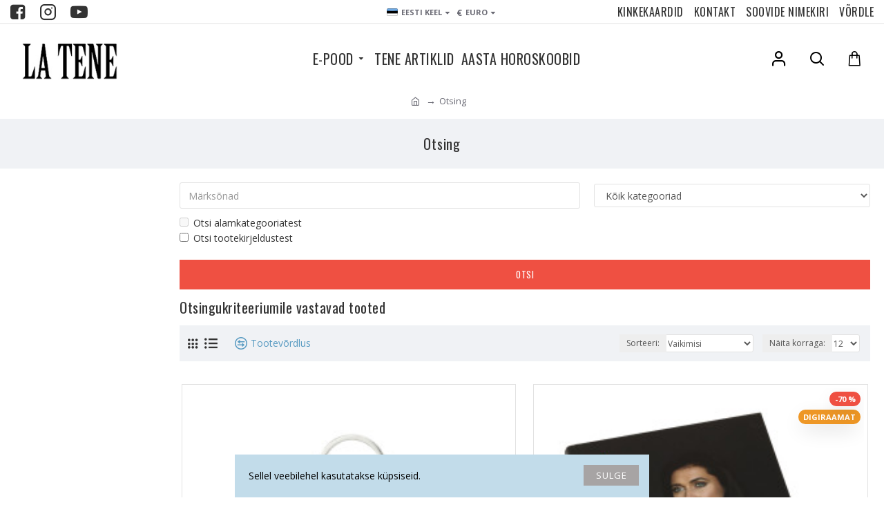

--- FILE ---
content_type: text/html; charset=UTF-8
request_url: https://latene.ee/index.php?route=extension/module/gmt_datalayer/setup&v=aadfc03c-aa16-4d3e-aa8e-8896c0899b83
body_size: -161
content:
{"fb_api_conversions_data":{"external_id":"ccdf62541a0d666ba2087cdcf7","event_id":"09953f93-8a95-48ee-8eaa-87e18bcbba51"},"general_data":{"clientId":false,"email":""}}